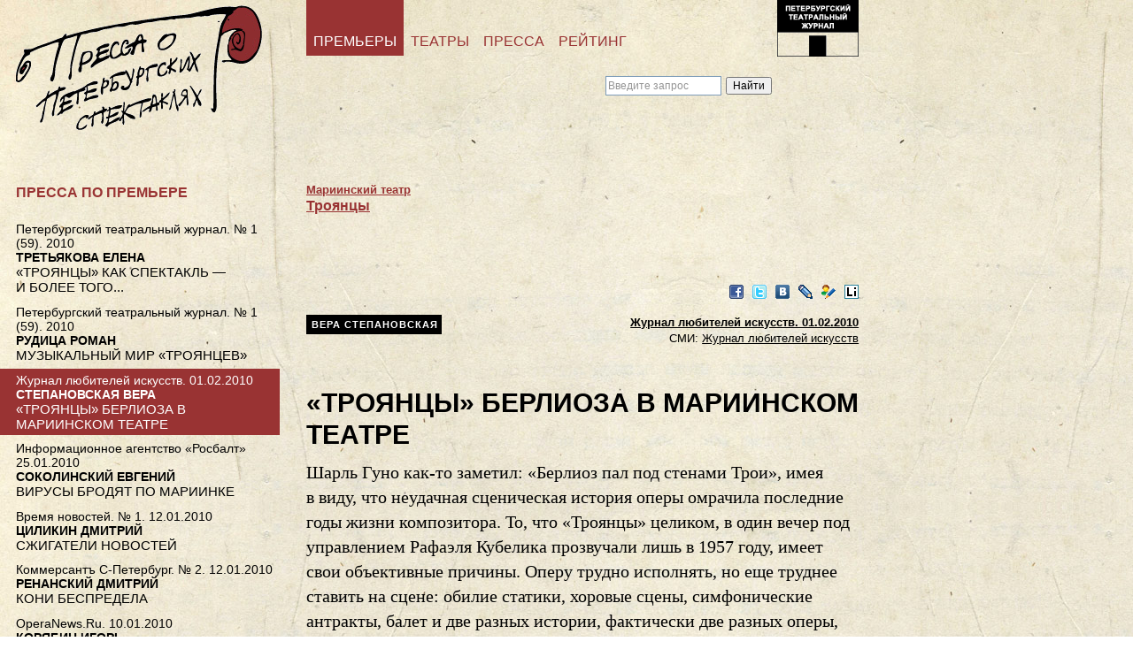

--- FILE ---
content_type: text/html; charset=UTF-8
request_url: https://ptj.spb.ru/pressa/troyancy-berlioza-v-mariinskom-teatre/
body_size: 22598
content:
<!DOCTYPE html PUBLIC "-//W3C//DTD XHTML 1.0 Transitional//EN"
"http://www.w3.org/TR/xhtml1/DTD/xhtml1-transitional.dtd">
<html xmlns="http://www.w3.org/1999/xhtml" lang="ru" xml:lang="ru">
<head>
	
	<!-- Google Analytics tag (gtag.js) -->
<script async src="https://www.googletagmanager.com/gtag/js?id=G-PR6LQN0778"></script>
<script>
  window.dataLayer = window.dataLayer || [];
  function gtag(){dataLayer.push(arguments);}
  gtag('js', new Date());

  gtag('config', 'G-PR6LQN0778');
</script>
	<!-- /Google Analytics tag (gtag.js) -->
	
<meta http-equiv="Content-Type" content="text/html; charset=utf-8" />
<meta http-equiv="Pragma" content="no-cache" />

<meta name="google-site-verification" content="LPzuun4BTJNj33hneT3DGSYijZA3SsD2po3JJdN8zeo" />
<link rel="Shortcut Icon" href="https://ptj.spb.ru/wp-content/themes/ptj_shurix/favicon.ico" type="image/x-icon" />
<link href="https://fonts.googleapis.com/css2?family=Special+Elite&display=swap" rel="stylesheet">


				
			<title>«ТРОЯНЦЫ» БЕРЛИОЗА В МАРИИНСКОМ ТЕАТРЕ &mdash; Петербургский театральный журнал (Официальный сайт)</title>
	<link rel="stylesheet" type="text/css" href="https://ptj.spb.ru/wp-content/themes/ptj_shurix/menu.css?df=df" />





	<script type="text/javascript" src="https://ptj.spb.ru/wp-content/themes/ptj_shurix/jquery-1.4.1.min.js"></script>
	<script type="text/javascript" src="https://ptj.spb.ru/wp-content/themes/ptj_shurix/jquery-ui.min.js"></script>
	<script type="text/javascript" src="https://ptj.spb.ru/wp-content/themes/ptj_shurix/jquery.pngFix.js"></script>
	<script type="text/javascript" src="https://ptj.spb.ru/wp-content/themes/ptj_shurix/jquery.columnizer.js"></script>
	
	
		        
	
	<script type="text/javascript">
/* //<![CDATA[ */


	var $j = jQuery.noConflict();

    $j(document).ready(function(){


		/*
		$j('.ya-site-form__input-text').each(function() {
			$(this).css({'background-color':'transparent'});
		});
		$j('input:text').css({'background-color':'transparent'});
		*/




	    $j('img#pressa-logo-ptj-image').hover(function () {
        	this.src = 'https://ptj.spb.ru/wp-content/themes/ptj_shurix/images/pressa/pressa-ptj-logo_hover.gif';
	    }, function () {
    	    this.src = 'https://ptj.spb.ru/wp-content/themes/ptj_shurix/images/pressa/pressa-ptj-logo.gif';
    	});

	
    });
/* //]]> */
	</script>


	<link rel="stylesheet" href="https://ptj.spb.ru/wp-content/themes/ptj_shurix/style.css?ddf=ddd" type="text/css" media="screen" />



	<style type="text/css">
			@import url("https://ptj.spb.ru/wp-content/themes/ptj_shurix/pressa-style.css");
	</style>
	<!--[if lte IE 6]><link rel="stylesheet" href="https://ptj.spb.ru/wp-content/themes/ptj_shurix/ie6.css" type="text/css" media="screen" /><![endif]-->
	<!--[if lte IE 6]><style type="text/css">img { -ms-interpolation-mode: bicubic !important; }</style><![endif]-->

	<!--[if lte IE 7]>
	<style type="text/css">
			@import url("https://ptj.spb.ru/wp-content/themes/ptj_shurix/style-ie6-ie7.css");
	</style>
	<![endif]-->



	<link rel="alternate" type="application/rss+xml" title="Петербургский театральный журнал (Официальный сайт) RSS Feed" href="https://ptj.spb.ru/feed/" />
	<link rel="alternate" type="application/atom+xml" title="Петербургский театральный журнал (Официальный сайт) Atom Feed" href="https://ptj.spb.ru/feed/atom/" />
	<link rel="pingback" href="https://ptj.spb.ru/xmlrpc.php" />
	
	

	<meta name='robots' content='max-image-preview:large' />
	<style>img:is([sizes="auto" i], [sizes^="auto," i]) { contain-intrinsic-size: 3000px 1500px }</style>
	<link rel="alternate" type="application/rss+xml" title="Петербургский театральный журнал (Официальный сайт) &raquo; Лента комментариев к &laquo;&raquo;" href="https://ptj.spb.ru/pressa/troyancy-berlioza-v-mariinskom-teatre/feed/" />
		<!-- This site uses the Google Analytics by MonsterInsights plugin v9.3.1 - Using Analytics tracking - https://www.monsterinsights.com/ -->
							<script src="//www.googletagmanager.com/gtag/js?id=G-05VPWMGD2C"  data-cfasync="false" data-wpfc-render="false" type="text/javascript" async></script>
			<script data-cfasync="false" data-wpfc-render="false" type="text/javascript">
				var mi_version = '9.3.1';
				var mi_track_user = true;
				var mi_no_track_reason = '';
								var MonsterInsightsDefaultLocations = {"page_location":"https:\/\/ptj.spb.ru\/pressa\/troyancy-berlioza-v-mariinskom-teatre\/"};
				if ( typeof MonsterInsightsPrivacyGuardFilter === 'function' ) {
					var MonsterInsightsLocations = (typeof MonsterInsightsExcludeQuery === 'object') ? MonsterInsightsPrivacyGuardFilter( MonsterInsightsExcludeQuery ) : MonsterInsightsPrivacyGuardFilter( MonsterInsightsDefaultLocations );
				} else {
					var MonsterInsightsLocations = (typeof MonsterInsightsExcludeQuery === 'object') ? MonsterInsightsExcludeQuery : MonsterInsightsDefaultLocations;
				}

								var disableStrs = [
										'ga-disable-G-05VPWMGD2C',
									];

				/* Function to detect opted out users */
				function __gtagTrackerIsOptedOut() {
					for (var index = 0; index < disableStrs.length; index++) {
						if (document.cookie.indexOf(disableStrs[index] + '=true') > -1) {
							return true;
						}
					}

					return false;
				}

				/* Disable tracking if the opt-out cookie exists. */
				if (__gtagTrackerIsOptedOut()) {
					for (var index = 0; index < disableStrs.length; index++) {
						window[disableStrs[index]] = true;
					}
				}

				/* Opt-out function */
				function __gtagTrackerOptout() {
					for (var index = 0; index < disableStrs.length; index++) {
						document.cookie = disableStrs[index] + '=true; expires=Thu, 31 Dec 2099 23:59:59 UTC; path=/';
						window[disableStrs[index]] = true;
					}
				}

				if ('undefined' === typeof gaOptout) {
					function gaOptout() {
						__gtagTrackerOptout();
					}
				}
								window.dataLayer = window.dataLayer || [];

				window.MonsterInsightsDualTracker = {
					helpers: {},
					trackers: {},
				};
				if (mi_track_user) {
					function __gtagDataLayer() {
						dataLayer.push(arguments);
					}

					function __gtagTracker(type, name, parameters) {
						if (!parameters) {
							parameters = {};
						}

						if (parameters.send_to) {
							__gtagDataLayer.apply(null, arguments);
							return;
						}

						if (type === 'event') {
														parameters.send_to = monsterinsights_frontend.v4_id;
							var hookName = name;
							if (typeof parameters['event_category'] !== 'undefined') {
								hookName = parameters['event_category'] + ':' + name;
							}

							if (typeof MonsterInsightsDualTracker.trackers[hookName] !== 'undefined') {
								MonsterInsightsDualTracker.trackers[hookName](parameters);
							} else {
								__gtagDataLayer('event', name, parameters);
							}
							
						} else {
							__gtagDataLayer.apply(null, arguments);
						}
					}

					__gtagTracker('js', new Date());
					__gtagTracker('set', {
						'developer_id.dZGIzZG': true,
											});
					if ( MonsterInsightsLocations.page_location ) {
						__gtagTracker('set', MonsterInsightsLocations);
					}
										__gtagTracker('config', 'G-05VPWMGD2C', {"forceSSL":"true","link_attribution":"true"} );
															window.gtag = __gtagTracker;										(function () {
						/* https://developers.google.com/analytics/devguides/collection/analyticsjs/ */
						/* ga and __gaTracker compatibility shim. */
						var noopfn = function () {
							return null;
						};
						var newtracker = function () {
							return new Tracker();
						};
						var Tracker = function () {
							return null;
						};
						var p = Tracker.prototype;
						p.get = noopfn;
						p.set = noopfn;
						p.send = function () {
							var args = Array.prototype.slice.call(arguments);
							args.unshift('send');
							__gaTracker.apply(null, args);
						};
						var __gaTracker = function () {
							var len = arguments.length;
							if (len === 0) {
								return;
							}
							var f = arguments[len - 1];
							if (typeof f !== 'object' || f === null || typeof f.hitCallback !== 'function') {
								if ('send' === arguments[0]) {
									var hitConverted, hitObject = false, action;
									if ('event' === arguments[1]) {
										if ('undefined' !== typeof arguments[3]) {
											hitObject = {
												'eventAction': arguments[3],
												'eventCategory': arguments[2],
												'eventLabel': arguments[4],
												'value': arguments[5] ? arguments[5] : 1,
											}
										}
									}
									if ('pageview' === arguments[1]) {
										if ('undefined' !== typeof arguments[2]) {
											hitObject = {
												'eventAction': 'page_view',
												'page_path': arguments[2],
											}
										}
									}
									if (typeof arguments[2] === 'object') {
										hitObject = arguments[2];
									}
									if (typeof arguments[5] === 'object') {
										Object.assign(hitObject, arguments[5]);
									}
									if ('undefined' !== typeof arguments[1].hitType) {
										hitObject = arguments[1];
										if ('pageview' === hitObject.hitType) {
											hitObject.eventAction = 'page_view';
										}
									}
									if (hitObject) {
										action = 'timing' === arguments[1].hitType ? 'timing_complete' : hitObject.eventAction;
										hitConverted = mapArgs(hitObject);
										__gtagTracker('event', action, hitConverted);
									}
								}
								return;
							}

							function mapArgs(args) {
								var arg, hit = {};
								var gaMap = {
									'eventCategory': 'event_category',
									'eventAction': 'event_action',
									'eventLabel': 'event_label',
									'eventValue': 'event_value',
									'nonInteraction': 'non_interaction',
									'timingCategory': 'event_category',
									'timingVar': 'name',
									'timingValue': 'value',
									'timingLabel': 'event_label',
									'page': 'page_path',
									'location': 'page_location',
									'title': 'page_title',
									'referrer' : 'page_referrer',
								};
								for (arg in args) {
																		if (!(!args.hasOwnProperty(arg) || !gaMap.hasOwnProperty(arg))) {
										hit[gaMap[arg]] = args[arg];
									} else {
										hit[arg] = args[arg];
									}
								}
								return hit;
							}

							try {
								f.hitCallback();
							} catch (ex) {
							}
						};
						__gaTracker.create = newtracker;
						__gaTracker.getByName = newtracker;
						__gaTracker.getAll = function () {
							return [];
						};
						__gaTracker.remove = noopfn;
						__gaTracker.loaded = true;
						window['__gaTracker'] = __gaTracker;
					})();
									} else {
										console.log("");
					(function () {
						function __gtagTracker() {
							return null;
						}

						window['__gtagTracker'] = __gtagTracker;
						window['gtag'] = __gtagTracker;
					})();
									}
			</script>
				<!-- / Google Analytics by MonsterInsights -->
		<script type="text/javascript">
/* <![CDATA[ */
window._wpemojiSettings = {"baseUrl":"https:\/\/s.w.org\/images\/core\/emoji\/15.0.3\/72x72\/","ext":".png","svgUrl":"https:\/\/s.w.org\/images\/core\/emoji\/15.0.3\/svg\/","svgExt":".svg","source":{"wpemoji":"https:\/\/ptj.spb.ru\/wp-includes\/js\/wp-emoji.js?ver=6.7.4","twemoji":"https:\/\/ptj.spb.ru\/wp-includes\/js\/twemoji.js?ver=6.7.4"}};
/**
 * @output wp-includes/js/wp-emoji-loader.js
 */

/**
 * Emoji Settings as exported in PHP via _print_emoji_detection_script().
 * @typedef WPEmojiSettings
 * @type {object}
 * @property {?object} source
 * @property {?string} source.concatemoji
 * @property {?string} source.twemoji
 * @property {?string} source.wpemoji
 * @property {?boolean} DOMReady
 * @property {?Function} readyCallback
 */

/**
 * Support tests.
 * @typedef SupportTests
 * @type {object}
 * @property {?boolean} flag
 * @property {?boolean} emoji
 */

/**
 * IIFE to detect emoji support and load Twemoji if needed.
 *
 * @param {Window} window
 * @param {Document} document
 * @param {WPEmojiSettings} settings
 */
( function wpEmojiLoader( window, document, settings ) {
	if ( typeof Promise === 'undefined' ) {
		return;
	}

	var sessionStorageKey = 'wpEmojiSettingsSupports';
	var tests = [ 'flag', 'emoji' ];

	/**
	 * Checks whether the browser supports offloading to a Worker.
	 *
	 * @since 6.3.0
	 *
	 * @private
	 *
	 * @returns {boolean}
	 */
	function supportsWorkerOffloading() {
		return (
			typeof Worker !== 'undefined' &&
			typeof OffscreenCanvas !== 'undefined' &&
			typeof URL !== 'undefined' &&
			URL.createObjectURL &&
			typeof Blob !== 'undefined'
		);
	}

	/**
	 * @typedef SessionSupportTests
	 * @type {object}
	 * @property {number} timestamp
	 * @property {SupportTests} supportTests
	 */

	/**
	 * Get support tests from session.
	 *
	 * @since 6.3.0
	 *
	 * @private
	 *
	 * @returns {?SupportTests} Support tests, or null if not set or older than 1 week.
	 */
	function getSessionSupportTests() {
		try {
			/** @type {SessionSupportTests} */
			var item = JSON.parse(
				sessionStorage.getItem( sessionStorageKey )
			);
			if (
				typeof item === 'object' &&
				typeof item.timestamp === 'number' &&
				new Date().valueOf() < item.timestamp + 604800 && // Note: Number is a week in seconds.
				typeof item.supportTests === 'object'
			) {
				return item.supportTests;
			}
		} catch ( e ) {}
		return null;
	}

	/**
	 * Persist the supports in session storage.
	 *
	 * @since 6.3.0
	 *
	 * @private
	 *
	 * @param {SupportTests} supportTests Support tests.
	 */
	function setSessionSupportTests( supportTests ) {
		try {
			/** @type {SessionSupportTests} */
			var item = {
				supportTests: supportTests,
				timestamp: new Date().valueOf()
			};

			sessionStorage.setItem(
				sessionStorageKey,
				JSON.stringify( item )
			);
		} catch ( e ) {}
	}

	/**
	 * Checks if two sets of Emoji characters render the same visually.
	 *
	 * This function may be serialized to run in a Worker. Therefore, it cannot refer to variables from the containing
	 * scope. Everything must be passed by parameters.
	 *
	 * @since 4.9.0
	 *
	 * @private
	 *
	 * @param {CanvasRenderingContext2D} context 2D Context.
	 * @param {string} set1 Set of Emoji to test.
	 * @param {string} set2 Set of Emoji to test.
	 *
	 * @return {boolean} True if the two sets render the same.
	 */
	function emojiSetsRenderIdentically( context, set1, set2 ) {
		// Cleanup from previous test.
		context.clearRect( 0, 0, context.canvas.width, context.canvas.height );
		context.fillText( set1, 0, 0 );
		var rendered1 = new Uint32Array(
			context.getImageData(
				0,
				0,
				context.canvas.width,
				context.canvas.height
			).data
		);

		// Cleanup from previous test.
		context.clearRect( 0, 0, context.canvas.width, context.canvas.height );
		context.fillText( set2, 0, 0 );
		var rendered2 = new Uint32Array(
			context.getImageData(
				0,
				0,
				context.canvas.width,
				context.canvas.height
			).data
		);

		return rendered1.every( function ( rendered2Data, index ) {
			return rendered2Data === rendered2[ index ];
		} );
	}

	/**
	 * Determines if the browser properly renders Emoji that Twemoji can supplement.
	 *
	 * This function may be serialized to run in a Worker. Therefore, it cannot refer to variables from the containing
	 * scope. Everything must be passed by parameters.
	 *
	 * @since 4.2.0
	 *
	 * @private
	 *
	 * @param {CanvasRenderingContext2D} context 2D Context.
	 * @param {string} type Whether to test for support of "flag" or "emoji".
	 * @param {Function} emojiSetsRenderIdentically Reference to emojiSetsRenderIdentically function, needed due to minification.
	 *
	 * @return {boolean} True if the browser can render emoji, false if it cannot.
	 */
	function browserSupportsEmoji( context, type, emojiSetsRenderIdentically ) {
		var isIdentical;

		switch ( type ) {
			case 'flag':
				/*
				 * Test for Transgender flag compatibility. Added in Unicode 13.
				 *
				 * To test for support, we try to render it, and compare the rendering to how it would look if
				 * the browser doesn't render it correctly (white flag emoji + transgender symbol).
				 */
				isIdentical = emojiSetsRenderIdentically(
					context,
					'\uD83C\uDFF3\uFE0F\u200D\u26A7\uFE0F', // as a zero-width joiner sequence
					'\uD83C\uDFF3\uFE0F\u200B\u26A7\uFE0F' // separated by a zero-width space
				);

				if ( isIdentical ) {
					return false;
				}

				/*
				 * Test for UN flag compatibility. This is the least supported of the letter locale flags,
				 * so gives us an easy test for full support.
				 *
				 * To test for support, we try to render it, and compare the rendering to how it would look if
				 * the browser doesn't render it correctly ([U] + [N]).
				 */
				isIdentical = emojiSetsRenderIdentically(
					context,
					'\uD83C\uDDFA\uD83C\uDDF3', // as the sequence of two code points
					'\uD83C\uDDFA\u200B\uD83C\uDDF3' // as the two code points separated by a zero-width space
				);

				if ( isIdentical ) {
					return false;
				}

				/*
				 * Test for English flag compatibility. England is a country in the United Kingdom, it
				 * does not have a two letter locale code but rather a five letter sub-division code.
				 *
				 * To test for support, we try to render it, and compare the rendering to how it would look if
				 * the browser doesn't render it correctly (black flag emoji + [G] + [B] + [E] + [N] + [G]).
				 */
				isIdentical = emojiSetsRenderIdentically(
					context,
					// as the flag sequence
					'\uD83C\uDFF4\uDB40\uDC67\uDB40\uDC62\uDB40\uDC65\uDB40\uDC6E\uDB40\uDC67\uDB40\uDC7F',
					// with each code point separated by a zero-width space
					'\uD83C\uDFF4\u200B\uDB40\uDC67\u200B\uDB40\uDC62\u200B\uDB40\uDC65\u200B\uDB40\uDC6E\u200B\uDB40\uDC67\u200B\uDB40\uDC7F'
				);

				return ! isIdentical;
			case 'emoji':
				/*
				 * Four and twenty blackbirds baked in a pie.
				 *
				 * To test for Emoji 15.0 support, try to render a new emoji: Blackbird.
				 *
				 * The Blackbird is a ZWJ sequence combining 🐦 Bird and ⬛ large black square.,
				 *
				 * 0x1F426 (\uD83D\uDC26) == Bird
				 * 0x200D == Zero-Width Joiner (ZWJ) that links the code points for the new emoji or
				 * 0x200B == Zero-Width Space (ZWS) that is rendered for clients not supporting the new emoji.
				 * 0x2B1B == Large Black Square
				 *
				 * When updating this test for future Emoji releases, ensure that individual emoji that make up the
				 * sequence come from older emoji standards.
				 */
				isIdentical = emojiSetsRenderIdentically(
					context,
					'\uD83D\uDC26\u200D\u2B1B', // as the zero-width joiner sequence
					'\uD83D\uDC26\u200B\u2B1B' // separated by a zero-width space
				);

				return ! isIdentical;
		}

		return false;
	}

	/**
	 * Checks emoji support tests.
	 *
	 * This function may be serialized to run in a Worker. Therefore, it cannot refer to variables from the containing
	 * scope. Everything must be passed by parameters.
	 *
	 * @since 6.3.0
	 *
	 * @private
	 *
	 * @param {string[]} tests Tests.
	 * @param {Function} browserSupportsEmoji Reference to browserSupportsEmoji function, needed due to minification.
	 * @param {Function} emojiSetsRenderIdentically Reference to emojiSetsRenderIdentically function, needed due to minification.
	 *
	 * @return {SupportTests} Support tests.
	 */
	function testEmojiSupports( tests, browserSupportsEmoji, emojiSetsRenderIdentically ) {
		var canvas;
		if (
			typeof WorkerGlobalScope !== 'undefined' &&
			self instanceof WorkerGlobalScope
		) {
			canvas = new OffscreenCanvas( 300, 150 ); // Dimensions are default for HTMLCanvasElement.
		} else {
			canvas = document.createElement( 'canvas' );
		}

		var context = canvas.getContext( '2d', { willReadFrequently: true } );

		/*
		 * Chrome on OS X added native emoji rendering in M41. Unfortunately,
		 * it doesn't work when the font is bolder than 500 weight. So, we
		 * check for bold rendering support to avoid invisible emoji in Chrome.
		 */
		context.textBaseline = 'top';
		context.font = '600 32px Arial';

		var supports = {};
		tests.forEach( function ( test ) {
			supports[ test ] = browserSupportsEmoji( context, test, emojiSetsRenderIdentically );
		} );
		return supports;
	}

	/**
	 * Adds a script to the head of the document.
	 *
	 * @ignore
	 *
	 * @since 4.2.0
	 *
	 * @param {string} src The url where the script is located.
	 *
	 * @return {void}
	 */
	function addScript( src ) {
		var script = document.createElement( 'script' );
		script.src = src;
		script.defer = true;
		document.head.appendChild( script );
	}

	settings.supports = {
		everything: true,
		everythingExceptFlag: true
	};

	// Create a promise for DOMContentLoaded since the worker logic may finish after the event has fired.
	var domReadyPromise = new Promise( function ( resolve ) {
		document.addEventListener( 'DOMContentLoaded', resolve, {
			once: true
		} );
	} );

	// Obtain the emoji support from the browser, asynchronously when possible.
	new Promise( function ( resolve ) {
		var supportTests = getSessionSupportTests();
		if ( supportTests ) {
			resolve( supportTests );
			return;
		}

		if ( supportsWorkerOffloading() ) {
			try {
				// Note that the functions are being passed as arguments due to minification.
				var workerScript =
					'postMessage(' +
					testEmojiSupports.toString() +
					'(' +
					[
						JSON.stringify( tests ),
						browserSupportsEmoji.toString(),
						emojiSetsRenderIdentically.toString()
					].join( ',' ) +
					'));';
				var blob = new Blob( [ workerScript ], {
					type: 'text/javascript'
				} );
				var worker = new Worker( URL.createObjectURL( blob ), { name: 'wpTestEmojiSupports' } );
				worker.onmessage = function ( event ) {
					supportTests = event.data;
					setSessionSupportTests( supportTests );
					worker.terminate();
					resolve( supportTests );
				};
				return;
			} catch ( e ) {}
		}

		supportTests = testEmojiSupports( tests, browserSupportsEmoji, emojiSetsRenderIdentically );
		setSessionSupportTests( supportTests );
		resolve( supportTests );
	} )
		// Once the browser emoji support has been obtained from the session, finalize the settings.
		.then( function ( supportTests ) {
			/*
			 * Tests the browser support for flag emojis and other emojis, and adjusts the
			 * support settings accordingly.
			 */
			for ( var test in supportTests ) {
				settings.supports[ test ] = supportTests[ test ];

				settings.supports.everything =
					settings.supports.everything && settings.supports[ test ];

				if ( 'flag' !== test ) {
					settings.supports.everythingExceptFlag =
						settings.supports.everythingExceptFlag &&
						settings.supports[ test ];
				}
			}

			settings.supports.everythingExceptFlag =
				settings.supports.everythingExceptFlag &&
				! settings.supports.flag;

			// Sets DOMReady to false and assigns a ready function to settings.
			settings.DOMReady = false;
			settings.readyCallback = function () {
				settings.DOMReady = true;
			};
		} )
		.then( function () {
			return domReadyPromise;
		} )
		.then( function () {
			// When the browser can not render everything we need to load a polyfill.
			if ( ! settings.supports.everything ) {
				settings.readyCallback();

				var src = settings.source || {};

				if ( src.concatemoji ) {
					addScript( src.concatemoji );
				} else if ( src.wpemoji && src.twemoji ) {
					addScript( src.twemoji );
					addScript( src.wpemoji );
				}
			}
		} );
} )( window, document, window._wpemojiSettings );

/* ]]> */
</script>
<style id='wp-emoji-styles-inline-css' type='text/css'>

	img.wp-smiley, img.emoji {
		display: inline !important;
		border: none !important;
		box-shadow: none !important;
		height: 1em !important;
		width: 1em !important;
		margin: 0 0.07em !important;
		vertical-align: -0.1em !important;
		background: none !important;
		padding: 0 !important;
	}
</style>
<link rel='stylesheet' id='wp-block-library-css' href='https://ptj.spb.ru/wp-includes/css/dist/block-library/style.css?ver=6.7.4' type='text/css' media='all' />
<style id='classic-theme-styles-inline-css' type='text/css'>
/**
 * These rules are needed for backwards compatibility.
 * They should match the button element rules in the base theme.json file.
 */
.wp-block-button__link {
	color: #ffffff;
	background-color: #32373c;
	border-radius: 9999px; /* 100% causes an oval, but any explicit but really high value retains the pill shape. */

	/* This needs a low specificity so it won't override the rules from the button element if defined in theme.json. */
	box-shadow: none;
	text-decoration: none;

	/* The extra 2px are added to size solids the same as the outline versions.*/
	padding: calc(0.667em + 2px) calc(1.333em + 2px);

	font-size: 1.125em;
}

.wp-block-file__button {
	background: #32373c;
	color: #ffffff;
	text-decoration: none;
}

</style>
<style id='global-styles-inline-css' type='text/css'>
:root{--wp--preset--aspect-ratio--square: 1;--wp--preset--aspect-ratio--4-3: 4/3;--wp--preset--aspect-ratio--3-4: 3/4;--wp--preset--aspect-ratio--3-2: 3/2;--wp--preset--aspect-ratio--2-3: 2/3;--wp--preset--aspect-ratio--16-9: 16/9;--wp--preset--aspect-ratio--9-16: 9/16;--wp--preset--color--black: #000000;--wp--preset--color--cyan-bluish-gray: #abb8c3;--wp--preset--color--white: #ffffff;--wp--preset--color--pale-pink: #f78da7;--wp--preset--color--vivid-red: #cf2e2e;--wp--preset--color--luminous-vivid-orange: #ff6900;--wp--preset--color--luminous-vivid-amber: #fcb900;--wp--preset--color--light-green-cyan: #7bdcb5;--wp--preset--color--vivid-green-cyan: #00d084;--wp--preset--color--pale-cyan-blue: #8ed1fc;--wp--preset--color--vivid-cyan-blue: #0693e3;--wp--preset--color--vivid-purple: #9b51e0;--wp--preset--gradient--vivid-cyan-blue-to-vivid-purple: linear-gradient(135deg,rgba(6,147,227,1) 0%,rgb(155,81,224) 100%);--wp--preset--gradient--light-green-cyan-to-vivid-green-cyan: linear-gradient(135deg,rgb(122,220,180) 0%,rgb(0,208,130) 100%);--wp--preset--gradient--luminous-vivid-amber-to-luminous-vivid-orange: linear-gradient(135deg,rgba(252,185,0,1) 0%,rgba(255,105,0,1) 100%);--wp--preset--gradient--luminous-vivid-orange-to-vivid-red: linear-gradient(135deg,rgba(255,105,0,1) 0%,rgb(207,46,46) 100%);--wp--preset--gradient--very-light-gray-to-cyan-bluish-gray: linear-gradient(135deg,rgb(238,238,238) 0%,rgb(169,184,195) 100%);--wp--preset--gradient--cool-to-warm-spectrum: linear-gradient(135deg,rgb(74,234,220) 0%,rgb(151,120,209) 20%,rgb(207,42,186) 40%,rgb(238,44,130) 60%,rgb(251,105,98) 80%,rgb(254,248,76) 100%);--wp--preset--gradient--blush-light-purple: linear-gradient(135deg,rgb(255,206,236) 0%,rgb(152,150,240) 100%);--wp--preset--gradient--blush-bordeaux: linear-gradient(135deg,rgb(254,205,165) 0%,rgb(254,45,45) 50%,rgb(107,0,62) 100%);--wp--preset--gradient--luminous-dusk: linear-gradient(135deg,rgb(255,203,112) 0%,rgb(199,81,192) 50%,rgb(65,88,208) 100%);--wp--preset--gradient--pale-ocean: linear-gradient(135deg,rgb(255,245,203) 0%,rgb(182,227,212) 50%,rgb(51,167,181) 100%);--wp--preset--gradient--electric-grass: linear-gradient(135deg,rgb(202,248,128) 0%,rgb(113,206,126) 100%);--wp--preset--gradient--midnight: linear-gradient(135deg,rgb(2,3,129) 0%,rgb(40,116,252) 100%);--wp--preset--font-size--small: 13px;--wp--preset--font-size--medium: 20px;--wp--preset--font-size--large: 36px;--wp--preset--font-size--x-large: 42px;--wp--preset--spacing--20: 0.44rem;--wp--preset--spacing--30: 0.67rem;--wp--preset--spacing--40: 1rem;--wp--preset--spacing--50: 1.5rem;--wp--preset--spacing--60: 2.25rem;--wp--preset--spacing--70: 3.38rem;--wp--preset--spacing--80: 5.06rem;--wp--preset--shadow--natural: 6px 6px 9px rgba(0, 0, 0, 0.2);--wp--preset--shadow--deep: 12px 12px 50px rgba(0, 0, 0, 0.4);--wp--preset--shadow--sharp: 6px 6px 0px rgba(0, 0, 0, 0.2);--wp--preset--shadow--outlined: 6px 6px 0px -3px rgba(255, 255, 255, 1), 6px 6px rgba(0, 0, 0, 1);--wp--preset--shadow--crisp: 6px 6px 0px rgba(0, 0, 0, 1);}:where(.is-layout-flex){gap: 0.5em;}:where(.is-layout-grid){gap: 0.5em;}body .is-layout-flex{display: flex;}.is-layout-flex{flex-wrap: wrap;align-items: center;}.is-layout-flex > :is(*, div){margin: 0;}body .is-layout-grid{display: grid;}.is-layout-grid > :is(*, div){margin: 0;}:where(.wp-block-columns.is-layout-flex){gap: 2em;}:where(.wp-block-columns.is-layout-grid){gap: 2em;}:where(.wp-block-post-template.is-layout-flex){gap: 1.25em;}:where(.wp-block-post-template.is-layout-grid){gap: 1.25em;}.has-black-color{color: var(--wp--preset--color--black) !important;}.has-cyan-bluish-gray-color{color: var(--wp--preset--color--cyan-bluish-gray) !important;}.has-white-color{color: var(--wp--preset--color--white) !important;}.has-pale-pink-color{color: var(--wp--preset--color--pale-pink) !important;}.has-vivid-red-color{color: var(--wp--preset--color--vivid-red) !important;}.has-luminous-vivid-orange-color{color: var(--wp--preset--color--luminous-vivid-orange) !important;}.has-luminous-vivid-amber-color{color: var(--wp--preset--color--luminous-vivid-amber) !important;}.has-light-green-cyan-color{color: var(--wp--preset--color--light-green-cyan) !important;}.has-vivid-green-cyan-color{color: var(--wp--preset--color--vivid-green-cyan) !important;}.has-pale-cyan-blue-color{color: var(--wp--preset--color--pale-cyan-blue) !important;}.has-vivid-cyan-blue-color{color: var(--wp--preset--color--vivid-cyan-blue) !important;}.has-vivid-purple-color{color: var(--wp--preset--color--vivid-purple) !important;}.has-black-background-color{background-color: var(--wp--preset--color--black) !important;}.has-cyan-bluish-gray-background-color{background-color: var(--wp--preset--color--cyan-bluish-gray) !important;}.has-white-background-color{background-color: var(--wp--preset--color--white) !important;}.has-pale-pink-background-color{background-color: var(--wp--preset--color--pale-pink) !important;}.has-vivid-red-background-color{background-color: var(--wp--preset--color--vivid-red) !important;}.has-luminous-vivid-orange-background-color{background-color: var(--wp--preset--color--luminous-vivid-orange) !important;}.has-luminous-vivid-amber-background-color{background-color: var(--wp--preset--color--luminous-vivid-amber) !important;}.has-light-green-cyan-background-color{background-color: var(--wp--preset--color--light-green-cyan) !important;}.has-vivid-green-cyan-background-color{background-color: var(--wp--preset--color--vivid-green-cyan) !important;}.has-pale-cyan-blue-background-color{background-color: var(--wp--preset--color--pale-cyan-blue) !important;}.has-vivid-cyan-blue-background-color{background-color: var(--wp--preset--color--vivid-cyan-blue) !important;}.has-vivid-purple-background-color{background-color: var(--wp--preset--color--vivid-purple) !important;}.has-black-border-color{border-color: var(--wp--preset--color--black) !important;}.has-cyan-bluish-gray-border-color{border-color: var(--wp--preset--color--cyan-bluish-gray) !important;}.has-white-border-color{border-color: var(--wp--preset--color--white) !important;}.has-pale-pink-border-color{border-color: var(--wp--preset--color--pale-pink) !important;}.has-vivid-red-border-color{border-color: var(--wp--preset--color--vivid-red) !important;}.has-luminous-vivid-orange-border-color{border-color: var(--wp--preset--color--luminous-vivid-orange) !important;}.has-luminous-vivid-amber-border-color{border-color: var(--wp--preset--color--luminous-vivid-amber) !important;}.has-light-green-cyan-border-color{border-color: var(--wp--preset--color--light-green-cyan) !important;}.has-vivid-green-cyan-border-color{border-color: var(--wp--preset--color--vivid-green-cyan) !important;}.has-pale-cyan-blue-border-color{border-color: var(--wp--preset--color--pale-cyan-blue) !important;}.has-vivid-cyan-blue-border-color{border-color: var(--wp--preset--color--vivid-cyan-blue) !important;}.has-vivid-purple-border-color{border-color: var(--wp--preset--color--vivid-purple) !important;}.has-vivid-cyan-blue-to-vivid-purple-gradient-background{background: var(--wp--preset--gradient--vivid-cyan-blue-to-vivid-purple) !important;}.has-light-green-cyan-to-vivid-green-cyan-gradient-background{background: var(--wp--preset--gradient--light-green-cyan-to-vivid-green-cyan) !important;}.has-luminous-vivid-amber-to-luminous-vivid-orange-gradient-background{background: var(--wp--preset--gradient--luminous-vivid-amber-to-luminous-vivid-orange) !important;}.has-luminous-vivid-orange-to-vivid-red-gradient-background{background: var(--wp--preset--gradient--luminous-vivid-orange-to-vivid-red) !important;}.has-very-light-gray-to-cyan-bluish-gray-gradient-background{background: var(--wp--preset--gradient--very-light-gray-to-cyan-bluish-gray) !important;}.has-cool-to-warm-spectrum-gradient-background{background: var(--wp--preset--gradient--cool-to-warm-spectrum) !important;}.has-blush-light-purple-gradient-background{background: var(--wp--preset--gradient--blush-light-purple) !important;}.has-blush-bordeaux-gradient-background{background: var(--wp--preset--gradient--blush-bordeaux) !important;}.has-luminous-dusk-gradient-background{background: var(--wp--preset--gradient--luminous-dusk) !important;}.has-pale-ocean-gradient-background{background: var(--wp--preset--gradient--pale-ocean) !important;}.has-electric-grass-gradient-background{background: var(--wp--preset--gradient--electric-grass) !important;}.has-midnight-gradient-background{background: var(--wp--preset--gradient--midnight) !important;}.has-small-font-size{font-size: var(--wp--preset--font-size--small) !important;}.has-medium-font-size{font-size: var(--wp--preset--font-size--medium) !important;}.has-large-font-size{font-size: var(--wp--preset--font-size--large) !important;}.has-x-large-font-size{font-size: var(--wp--preset--font-size--x-large) !important;}
:where(.wp-block-post-template.is-layout-flex){gap: 1.25em;}:where(.wp-block-post-template.is-layout-grid){gap: 1.25em;}
:where(.wp-block-columns.is-layout-flex){gap: 2em;}:where(.wp-block-columns.is-layout-grid){gap: 2em;}
:root :where(.wp-block-pullquote){font-size: 1.5em;line-height: 1.6;}
</style>
<link rel='stylesheet' id='contact-form-7-css' href='https://ptj.spb.ru/wp-content/plugins/contact-form-7/includes/css/styles.css?ver=6.0.5' type='text/css' media='all' />
<style id='akismet-widget-style-inline-css' type='text/css'>

			.a-stats {
				--akismet-color-mid-green: #357b49;
				--akismet-color-white: #fff;
				--akismet-color-light-grey: #f6f7f7;

				max-width: 350px;
				width: auto;
			}

			.a-stats * {
				all: unset;
				box-sizing: border-box;
			}

			.a-stats strong {
				font-weight: 600;
			}

			.a-stats a.a-stats__link,
			.a-stats a.a-stats__link:visited,
			.a-stats a.a-stats__link:active {
				background: var(--akismet-color-mid-green);
				border: none;
				box-shadow: none;
				border-radius: 8px;
				color: var(--akismet-color-white);
				cursor: pointer;
				display: block;
				font-family: -apple-system, BlinkMacSystemFont, 'Segoe UI', 'Roboto', 'Oxygen-Sans', 'Ubuntu', 'Cantarell', 'Helvetica Neue', sans-serif;
				font-weight: 500;
				padding: 12px;
				text-align: center;
				text-decoration: none;
				transition: all 0.2s ease;
			}

			/* Extra specificity to deal with TwentyTwentyOne focus style */
			.widget .a-stats a.a-stats__link:focus {
				background: var(--akismet-color-mid-green);
				color: var(--akismet-color-white);
				text-decoration: none;
			}

			.a-stats a.a-stats__link:hover {
				filter: brightness(110%);
				box-shadow: 0 4px 12px rgba(0, 0, 0, 0.06), 0 0 2px rgba(0, 0, 0, 0.16);
			}

			.a-stats .count {
				color: var(--akismet-color-white);
				display: block;
				font-size: 1.5em;
				line-height: 1.4;
				padding: 0 13px;
				white-space: nowrap;
			}
		
</style>
<link rel='stylesheet' id='wp-pagenavi-css' href='https://ptj.spb.ru/wp-content/themes/ptj_shurix/pagenavi-css.css?ver=2.70' type='text/css' media='all' />
<script type="text/javascript" src="https://ajax.googleapis.com/ajax/libs/prototype/1.7.1.0/prototype.js?ver=1.7.1" id="prototype-js"></script>
<script type="text/javascript" src="https://ajax.googleapis.com/ajax/libs/scriptaculous/1.9.0/scriptaculous.js?ver=1.9.0" id="scriptaculous-root-js"></script>
<script type="text/javascript" src="https://ajax.googleapis.com/ajax/libs/scriptaculous/1.9.0/effects.js?ver=1.9.0" id="scriptaculous-effects-js"></script>
<script type="text/javascript" src="https://ptj.spb.ru/wp-content/plugins/lightbox-2/lightbox.js?ver=1.8" id="lightbox-js"></script>
<script type="text/javascript" src="https://ptj.spb.ru/wp-content/plugins/google-analytics-for-wordpress/assets/js/frontend-gtag.js?ver=1769528850" id="monsterinsights-frontend-script-js" async="async" data-wp-strategy="async"></script>
<script data-cfasync="false" data-wpfc-render="false" type="text/javascript" id='monsterinsights-frontend-script-js-extra'>/* <![CDATA[ */
var monsterinsights_frontend = {"js_events_tracking":"true","download_extensions":"doc,pdf,ppt,zip,xls,docx,pptx,xlsx","inbound_paths":"[{\"path\":\"\\\/go\\\/\",\"label\":\"affiliate\"},{\"path\":\"\\\/recommend\\\/\",\"label\":\"affiliate\"}]","home_url":"https:\/\/ptj.spb.ru","hash_tracking":"false","v4_id":"G-05VPWMGD2C"};/* ]]> */
</script>
<link rel="https://api.w.org/" href="https://ptj.spb.ru/wp-json/" /><link rel="alternate" title="JSON" type="application/json" href="https://ptj.spb.ru/wp-json/wp/v2/posts/12536" /><link rel="EditURI" type="application/rsd+xml" title="RSD" href="https://ptj.spb.ru/xmlrpc.php?rsd" />
<meta name="generator" content="WordPress 6.7.4" />
<link rel="canonical" href="https://ptj.spb.ru/pressa/troyancy-berlioza-v-mariinskom-teatre/" />
<link rel='shortlink' href='https://ptj.spb.ru/?p=12536' />
<link rel="alternate" title="oEmbed (JSON)" type="application/json+oembed" href="https://ptj.spb.ru/wp-json/oembed/1.0/embed?url=https%3A%2F%2Fptj.spb.ru%2Fpressa%2F" />
<link rel="alternate" title="oEmbed (XML)" type="text/xml+oembed" href="https://ptj.spb.ru/wp-json/oembed/1.0/embed?url=https%3A%2F%2Fptj.spb.ru%2Fpressa%2F&#038;format=xml" />

	<!-- begin lightbox scripts -->
	<script type="text/javascript">
    //<![CDATA[
    document.write('<link rel="stylesheet" href="https://ptj.spb.ru/wp-content/plugins/lightbox-2/Themes/Grey/lightbox.css" type="text/css" media="screen" />');
    //]]>
    </script>
	<!-- end lightbox scripts -->

<!-- START - Open Graph and Twitter Card Tags 3.3.7 -->
 <!-- Facebook Open Graph -->
  <meta property="og:locale" content="ru_RU"/>
  <meta property="og:site_name" content="Петербургский театральный журнал (Официальный сайт)"/>
  <meta property="og:url" content="https://ptj.spb.ru/pressa/"/>
  <meta property="og:type" content="article"/>
  <meta property="og:description" content="Профессиональный толстый театральный журнал, существующий с 1992 г."/>
  <meta property="og:image" content="https://ptj.spb.ru/wp-content/gallery/logo/logo-square-144w.gif"/>
  <meta property="og:image:url" content="https://ptj.spb.ru/wp-content/gallery/logo/logo-square-144w.gif"/>
  <meta property="og:image:secure_url" content="https://ptj.spb.ru/wp-content/gallery/logo/logo-square-144w.gif"/>
  <meta property="article:section" content="Пресса"/>
 <!-- Google+ / Schema.org -->
 <!-- Twitter Cards -->
  <meta name="twitter:url" content="https://ptj.spb.ru/pressa/"/>
  <meta name="twitter:description" content="Профессиональный толстый театральный журнал, существующий с 1992 г."/>
  <meta name="twitter:image" content="https://ptj.spb.ru/wp-content/gallery/logo/logo-square-144w.gif"/>
  <meta name="twitter:card" content="summary_large_image"/>
 <!-- SEO -->
 <!-- Misc. tags -->
 <!-- is_singular -->
<!-- END - Open Graph and Twitter Card Tags 3.3.7 -->
	
</head>





<body class="pressa-body">




<div id="banner_right_column" style="display: none">

	<a href="https://ramt.ru/"><img id="banner_tape1_1" src="https://ptj.spb.ru/wp-content/gallery/banner/ramt-2022-02.gif" alt="РАМТ {erid: 5jtCeReNwy8GemsZeohGNVE}" title="РАМТ {erid: 5jtCeReNwy8GemsZeohGNVE}"></a>
	<a href="https://ptj.spb.ru/text/pervaya-chitka-otkryt-priem-pjes/"><img id="banner_tape1_2" src="http://ptj.spb.ru/wp-content/gallery/banner/pervaja-chitka-2025.jpg" alt="Первая читка {erid: CQH36pWzJqDsCwS14WRhoNfhUmoWkpfWo3YJoSJJohZzKS}" title="Первая читка {erid: CQH36pWzJqDsCwS14WRhoNfhUmoWkpfWo3YJoSJJohZzKS}"></a>
	<a href="https://ptj.spb.ru/text/ptj-baza-2026-01/"><img id="banner_tape1_3" src="https://ptj.spb.ru/wp-content/gallery/banner/ptj-baza-2026-01.png" alt="Обсуждение итогов премии «Золотое зерно» {erid: CQH36pWzJqDsCwS1LWqJkA25VmCr6tRJUpNJfY27G8fbuM}" title="Обсуждение итогов премии «Золотое зерно» {erid: CQH36pWzJqDsCwS1LWqJkA25VmCr6tRJUpNJfY27G8fbuM}"></a>
	<a href="https://www.satirikon.ru/"><img id="banner_tape1_4" src="https://ptj.spb.ru/wp-content/gallery/banner/satirikon-2022-eto-vse-ona.gif" alt="Театр Сатирикон {erid: 5jtCeReNwy8GemsZ9vXBsxc}" title="Театр Сатирикон {erid: 5jtCeReNwy8GemsZ9vXBsxc}"></a></div>

<div id="pressa-maincontainer">

<!--<div id="pressa-topsection">-->

<div id="pressa-topsection">

<div id="pressa-logo-section">
<!--
	<a href="https://ptj.spb.ru/pressa/"><img src="https://ptj.spb.ru/wp-content/themes/ptj_shurix/images/pressa/logo-pressa3.png" alt="Пресса о петербургских спектаклях" title="Пресса о петербургских спектаклях" /></a>
-->
	<a href="https://ptj.spb.ru/pressa/"><img src="https://ptj.spb.ru/wp-content/themes/ptj_shurix/images/pressa/logo-pressa-m3.gif" alt="Пресса о петербургских спектаклях" title="Пресса о петербургских спектаклях" /></a>
</div><!-- /#logo_section -->

<div id="pressa-logo-ptj">
	<a href="https://ptj.spb.ru"><img id="pressa-logo-ptj-image" src="https://ptj.spb.ru/wp-content/themes/ptj_shurix/images/pressa/pressa-ptj-logo.gif" alt="Петербургский театральный журнал" title="Петербургский театральный журнал" /></a>
</div><!-- /#pressa-logo-ptj -->




	<div class="searchsection" style="background-color:transparent;">

<div class="ya-site-form ya-site-form_inited_no" onclick="return {'action':'http://ptj.spb.ru/pressa/yandex/','arrow':false,'bg':'transparent','fontsize':12,'fg':'#000000','language':'ru','logo':'rb','publicname':'Поиск по сайту ptj.spb.ru (Пресса)','suggest':false,'target':'_self','tld':'ru','type':2,'searchid':2129007,'webopt':false,'websearch':false,'input_fg':'#000000','input_bg':'#ffffff','input_fontStyle':'normal','input_fontWeight':'normal','input_placeholder':'Введите запрос','input_placeholderColor':'#959595','input_borderColor':'#7f9db9'}"><form action="http://yandex.ru/sitesearch" method="get" target="_self"><input type="hidden" name="searchid" value="2129007"/><input type="hidden" name="l10n" value="ru"/><input type="hidden" name="reqenc" value=""/><input type="text" name="text" value=""/><input type="submit" value="Найти"/></form></div><style type="text/css">.ya-page_js_yes .ya-site-form_inited_no { display: none; }</style><script type="text/javascript">(function(w,d,c){var s=d.createElement('script'),h=d.getElementsByTagName('script')[0],e=d.documentElement;if((' '+e.className+' ').indexOf(' ya-page_js_yes ')===-1){e.className+=' ya-page_js_yes';}s.type='text/javascript';s.async=true;s.charset='utf-8';s.src=(d.location.protocol==='https:'?'https:':'http:')+'//site.yandex.net/v2.0/js/all.js';h.parentNode.insertBefore(s,h);(w[c]||(w[c]=[])).push(function(){Ya.Site.Form.init()})})(window,document,'yandex_site_callbacks');</script>

	</div>





	<div class="pressa-menu">
<ul>
	<li class="selected"><a href="https://ptj.spb.ru/pressa/premieres/">ПРЕМЬЕРЫ</a></li>
	<li><a href="https://ptj.spb.ru/pressa/theatres/">ТЕАТРЫ</a></li>
    <!--
	<li><a href="https://ptj.spb.ru/pressa/authors/">АВТОРЫ</a></li>
    -->
	<li><a href="https://ptj.spb.ru/pressa/media/">ПРЕССА</a></li>
	<li><a href="https://ptj.spb.ru/pressa/pressa-rating-2011-2012/">РЕЙТИНГ</a></li>
</ul>
	</div><!-- /.pressa-menu -->

</div><!-- topsection end -->






<!-- tt name: PRESSA-SINGLE.PHP -->
									<div id="contentwrapper">
										<div id="contentcolumn-medium">





			
	<div class="posts">

		<div class="post-12536 post type-post status-publish format-standard hentry category-pressa spectacle-spb-mariinsky-troyantsy media-journal-lyubitelei-iskusstv" id="post-12536">

			<div class='theatre_in_pressa'>

            
				<span style="font-size:smaller"><a href="https://ptj.spb.ru/pressa/theatres/spb-mariinsky/">Мариинский театр</a></span>
                <br />
				<a href="https://ptj.spb.ru/pressa/premiere/2009-2010/spb-mariinsky-troyantsy/">Троянцы</a>
                <br /><br />
        	
			</div>

<ul class="social_bar">
<!--
	<li class="print"><a href="/printable/2010/10/11/teatr.html" title="Версия для печати" target="_BLANK">Версия для печати</a></li>
-->
	<li class="facebook"><a href="http://www.facebook.com/sharer.php?u=https://ptj.spb.ru/pressa/troyancy-berlioza-v-mariinskom-teatre/" title="Поделиться ссылкой с друзьями в Facebook" target="_blank">Facebook</a></li>
	<li class="twitter"><a href="http://twitter.com/home/?status=https://ptj.spb.ru/pressa/troyancy-berlioza-v-mariinskom-teatre/" title="Опубликовать в Twitter" target="_blank">Twitter</a></li>
	<li class="vkontakte"><a href="http://vkontakte.ru/share.php?url=https://ptj.spb.ru/pressa/troyancy-berlioza-v-mariinskom-teatre/" title="Поделиться ссылкой с друзьями ВКонтакте" target="_blank">VKontakte</a></li>
	<li class="livejournal"><a href="http://www.livejournal.com/update.bml?event=https://ptj.spb.ru/pressa/troyancy-berlioza-v-mariinskom-teatre/" title="Опубликовать статью в Живом Журнале" target="_blank">LiveJournal</a></li>
	<li class="mirmail"><a href="http://connect.mail.ru/share?share_url=https://ptj.spb.ru/pressa/troyancy-berlioza-v-mariinskom-teatre/" title="Поделиться ссылкой с друзьями в МОЙ МИР@mail.ru" target="_blank">Мой Мир</a></li>
	<li class="liveinternet"><a href="http://www.liveinternet.ru/journal_post.php?action=n_add&amp;cnurl=https://ptj.spb.ru/pressa/troyancy-berlioza-v-mariinskom-teatre/" title="Опубликовать статью в дневнике LiveInternet" target="_blank">LiveInternet</a></li>
</ul>
<div class="clear"><br /></div>


			<div class="pressa_top_section">
   				<h1>
                                <strong><a href="http://www.classicmus.ru/TroyancyNew.html">Журнал любителей искусств. 01.02.2010</a></strong><br />
								СМИ: <a href="https://ptj.spb.ru/media/journal-lyubitelei-iskusstv/" rel="tag">Журнал любителей искусств</a></h1>
			</div>


		<div class="author_name author_name_last">
        	<a href="http://ptj.spb.ru/pressa/authors/?person=%D0%A1%D1%82%D0%B5%D0%BF%D0%B0%D0%BD%D0%BE%D0%B2%D1%81%D0%BA%D0%B0%D1%8F%20%D0%92%D0%B5%D1%80%D0%B0">Вера Степановская</a>		</div>

			<div class="title">
				<h1>«ТРОЯНЦЫ» БЕРЛИОЗА В МАРИИНСКОМ ТЕАТРЕ</h1>
			</div>


			<div class="entry">


				
				<p>Шарль Гуно как-то заметил: &laquo;Берлиоз пал под стенами Трои&raquo;, имея в&nbsp;виду, что неудачная сценическая история оперы омрачила последние годы жизни композитора. То, что &laquo;Троянцы&raquo; целиком, в&nbsp;один вечер под управлением Рафаэля Кубелика прозвучали лишь в&nbsp;1957&nbsp;году, имеет свои объективные причины. Оперу трудно исполнять, но&nbsp;еще труднее ставить на&nbsp;сцене: обилие статики, хоровые сцены, симфонические антракты, балет и&nbsp;две разных истории, фактически две разных оперы, объединенные фигурой Энея. А&nbsp;он&nbsp;у&nbsp;Берлиоза вовсе не&nbsp;занимает центрального положения: главные партии здесь женские&nbsp;&mdash; Кассандры и&nbsp;Дидоны. </p>
<p>Ныне для оперы явно начался российский этап истории. Сначала &laquo;Троянцев&raquo; поставили в&nbsp;Петербургской консерватории (дирижировал Сергей Стадлер). Сейчас настал черед Мариинского театра. Музыка Берлиоза близка творческой индивидуальности Валерия Гергиева, ему комфортно в&nbsp;масштабных оперных и&nbsp;симфонических полотнах, и&nbsp;он&nbsp;не&nbsp;боится патетики. Оркестровая палитра под его руками живописна и&nbsp;романтична. Он&nbsp;обращался к&nbsp;операм Берлиоза не&nbsp;раз, ставил их&nbsp;в&nbsp;Мариинском театре, дирижировал в&nbsp;Зальцбурге и&nbsp;давно мечтал о&nbsp;&laquo;Троянцах&raquo;. Возможно, что эта опера появились&nbsp;бы в&nbsp;репертуаре театра раньше, не&nbsp;будь она столь сложна для сценического воплощения. Помогла случайность, которая, как известно, есть скрытая закономерность: испанская театральная группа Фура дель Бауш тоже искала партнеров для &laquo;Троянцев&raquo;, которых было не&nbsp;потянуть финансовыми усилиями одного театра. Они вышли на&nbsp;Мариинский театр, и&nbsp;работа началась. </p>
<p>Тщательность подготовки свидетельствует о&nbsp;том, что Гергиев рассматривал &laquo;Троянцев&raquo; в&nbsp;числе своих главных приоритетов, что в&nbsp;конечном итоге привело к&nbsp;исключительно высокому музыкальному результату. Это проявилось уже во&nbsp;время двух концертных исполнений оперы: они продемонстрировали, что в&nbsp;театре есть певцы, способные спеть главные партии на&nbsp;уровне мировых стандартов. Было принято решение показать оперу в&nbsp;концертном варианте на&nbsp;фестивале Красного моря в&nbsp;Эйлате и&nbsp;в&nbsp;Нью-Йорке, в&nbsp;Карнеги-холле. Сценическая&nbsp;же премьера, которой дирижировал Валерий Гергиев, состоялась в&nbsp;Валенсии, а&nbsp;пел интернациональный состав исполнителей, в&nbsp;том числе и&nbsp;певцы из&nbsp;Мариинки. </p>
<p>И&nbsp;вот, наконец, долгожданная премьера в&nbsp;Санкт-Петербурге. Постановочное решение Фуры вызвало смешанные мысли и&nbsp;чувства. Приверженная &laquo;тотальному театру&raquo;, эта группа единомышленников начинала с&nbsp;уличных представлений, прославилась крупномасштабными шоу на&nbsp;стадионах (например, церемонией открытия Олимпийских игр в&nbsp;Барселоне), а&nbsp;в&nbsp;последние годы много и&nbsp;успешно ставила на&nbsp;лучших сценах мира: в&nbsp;Опера Бастий, на&nbsp;Зальцбургском фестивале и&nbsp;Флорентийском мае; запланирован &laquo;Тангейзер&raquo; в&nbsp;театре Ла&nbsp;Скала. Правда, все их&nbsp;оперные работы отличает революционность, граничащая с&nbsp;хулиганством. При этом они убеждены, что музыка и&nbsp;пение являются лишь фоном для их&nbsp;сценического шоу. </p>
<p>Что&nbsp;же мы&nbsp;увидели? Карлуш Падрисса&nbsp;&mdash; режиссер спектакля&nbsp;&mdash; перенес действие в&nbsp;2212&nbsp;год. Его сюжетная идея заключается в&nbsp;том, что Троя&nbsp;&mdash; высокотехнологичное общество&nbsp;&mdash; погибает от&nbsp;занесенного вируса, трояна. Падрисса исходил из&nbsp;того, что о&nbsp;существовании вируса, присвоившего себе имя троянского коня, знает гораздо больше людей (все пользователи&nbsp;ПК, по&nbsp;большому счету), чем тех, кто знает о&nbsp;существовании оперы Берлиоза, или поэмы Вергилия &laquo;Энеида&raquo;, по&nbsp;которой композитор создавал свое либретто. На&nbsp;кого ориентироваться: на&nbsp;меньшинство или на&nbsp;большинство,&nbsp;&mdash; такого вопроса для постановщиков шоу на&nbsp;многотысячных стадионах не&nbsp;было. Естественно&nbsp;&mdash; на&nbsp;большинство: режиссер надеялся на&nbsp;успех у&nbsp;молодой, продвинутой аудитории. </p>
<p>Опера начинается с&nbsp;радостного хора троянцев, приветствующих окончание войны и&nbsp;чудный греческий подарок: огромного вращающегося металлического коня, бросающего яркие блики в&nbsp;зал и&nbsp;облепленного ноутбуками. Кассандра, пытающаяся убедить толпу отказаться от&nbsp;опасного дара, выглядит консервативной и&nbsp;устаревшей в&nbsp;буквальном смысле: Хореб вывозит ее&nbsp;в&nbsp;инвалидном кресле и&nbsp;по&nbsp;виду годится ей&nbsp;в&nbsp;сыновья. Кассандра&nbsp;&mdash; роль, требующая огромной страсти и&nbsp;самоотдачи, чего не&nbsp;занимать Ларисе Гоголевской, певшей премьеру. Млада Худолей&nbsp;&mdash; Кассандра в&nbsp;следующем спектакле, мне понравилась даже больше, и&nbsp;актерски, и&nbsp;вокально. Благородный Хореб&nbsp;&mdash; роль, прекрасно освоенная Алексеем Марковым еще в&nbsp;концертных исполнениях, Александр Гергалов в&nbsp;этой роли тоже был убедителен. </p>
<p>Мысль режиссера, правда, не&nbsp;слишком сосредоточена на&nbsp;певцах. На&nbsp;заднике происходят значительно более интересные для него вещи: там в&nbsp;эффектных видеопроекциях разрушенная цивилизация, врата в&nbsp;техногенную Трою, трупы павших воинов, которые клюет огромный гриф, и&nbsp;прочие любопытные вещи. Для того, чтобы их&nbsp;было лучше видно, сцена в&nbsp;течение первых двух актов погружена в&nbsp;полумрак. А&nbsp;человеческая фигура интересует Падриссу прежде всего в&nbsp;качестве объекта, а&nbsp;не&nbsp;субъекта оперы, поэтому одной из&nbsp;наиболее эффектных сцен первой части является&nbsp;та, в&nbsp;которой Кассандра остается один на&nbsp;один с&nbsp;огромным трансформером Троянского коня, живой человек перед военной машиной. Не&nbsp;мог, конечно, не&nbsp;воспользоваться режиссер и&nbsp;историей о&nbsp;Лаокооне (жреце, удушенном змеями, за&nbsp;предостережения об&nbsp;опасности, которую таит подаренный конь). Сплетающиеся в&nbsp;клубок змеи будут символизировать неумолимость воли богов, перед которой человеческие чувства&nbsp;&mdash; ничто: и&nbsp;здесь в&nbsp;Трое, и&nbsp;потом, в&nbsp;Карфагене. </p>
<p>Как и&nbsp;у&nbsp;Берлиоза, вторая часть дилогии&nbsp;&mdash; &laquo;Троянцы в&nbsp;Карфагене&raquo; в&nbsp;постановке Фуры выглядит динамичнее первой. Карфаген представляет собой некую техническую утопию, (ее&nbsp;символизируют компьютеры и&nbsp;андронные коллайдеры), а&nbsp;его жители пожинают блага цивилизации. Настоящей звездой второй части дилогии стала Екатерина Семенчук&nbsp;&mdash; Дидона. Она и&nbsp;в&nbsp;концертных исполнениях впечатляла, но&nbsp;здесь смогла достичь драматической наполненности образа даже вопреки работающим против нее обстоятельствам: уродующему костюму, пению в&nbsp;подвешенном над сценой кресле, которое то&nbsp;поднимали, то&nbsp;опускали. Что касается пения в&nbsp;состоянии невесомости, то&nbsp;здесь чемпионом стал Дмитрий Воропаев, исполнивший красивую арию моряка как&nbsp;бы в&nbsp;открытом космосе&nbsp;&mdash; под колосниками. Когда этот номер заканчивался, зал приветствовал смелого тенора аплодисментами. Главная&nbsp;же теноровая партия&nbsp;&mdash; Энея&nbsp;&mdash; была исполнена Сергеем Семишкуром на&nbsp;премьере и&nbsp;Леонидом Захожаевым во&nbsp;второй вечер. Оба были убедительны, но&nbsp;Семишкур, со&nbsp;своими звонкими верхами понравился, все&nbsp;же больше: в&nbsp;его Энее был юношеский задор и&nbsp;бравада, соответствующие позитивным образам троянцев, марширующих в&nbsp;скафандрах и&nbsp;летящих на&nbsp;Марс в&nbsp;космических кораблях. </p>
<p>Впрочем, этим история Дидоны и&nbsp;Энея не&nbsp;кончается, а&nbsp;главную роль в&nbsp;опере Берлиоза играют, как известно, женщины. Сцена прощания Дидоны с&nbsp;Карфагеном принадлежит к&nbsp;самым драматически сильным в&nbsp;оперной литературе. И&nbsp;тут царила Семенчук со&nbsp;своим завораживающе красивым глубоким голосом, поднимаясь на&nbsp;жертвенный костер, составленный из&nbsp;ноутбуков, с&nbsp;пламенем на&nbsp;экранах. Прекрасно звучал финальный хор, шлющий проклятие потомкам Энея. И&nbsp;как всегда, оркестр под управлением Гергиева определял общий тонус и&nbsp;впечатление от&nbsp;спектакля: может быть, кому-то покажется это странным, но&nbsp;оперу тянуло послушать еще раз.</p>							</div><!-- /.entry -->

		</div><!-- /id-post -->
	</div><!-- /posts -->

	<div class="pressa-comments">
	<div class="comments">
		
<!-- You can start editing here. -->
<h3 id="comments">Комментарии (0)</h3>


			<!-- If comments are open, but there are no comments. -->

	 



<div class="commentrespond">

	<div id="respond">

		<h3>Добавить комментарий</h3>

		<div class="cancel-comment-reply">
			<small><a rel="nofollow" id="cancel-comment-reply-link" href="/pressa/troyancy-berlioza-v-mariinskom-teatre/#respond" style="display:none;">Нажмите, чтобы отменить ответ.</a></small>
		</div>

		
		<form action="https://ptj.spb.ru/wp-comments-post.php?temp=717128256" method="post" id="commentform">
		<fieldset>
			<legend>Добавить комментарий</legend>

			
			
			<ul>
							<li>
					<label for="author"><span>Name:</span></label>
					<input type="text" name="author" id="author" value="" size="22" tabindex="1" />
					<span class="req">(required)</span>
				</li>
				<li>
					<label for="email"><span>E-mail:</span></label>
					<input type="text" name="email" id="email" value="" size="22" tabindex="2" />
					<span class="req">(required) (не будет опубликован)</span>
				</li>
				<!--
				<li>
					<label for="url"><span>URL:</span></label>
					<input type="text" name="url" id="url" value="" size="22" tabindex="3" />
				</li>
				-->
							<li class="textarea">
					<label for="comment"><span>Your Comment</span></label>
					<textarea name="comment" id="comment" cols="100%" rows="10" tabindex="4"></textarea>
				</li>
			</ul>

			<p>
				<input name="submit" type="submit" id="submit" tabindex="5" value="Оставить комментарий" />
			</p>
            			<p style="clear:left; padding-top:10px; padding-top:expression('4px'); margin-left:10px; display:none">
				Чтобы оставить комментарий, введите, пожалуйста, <br />
				код, указанный на картинке.	Используйте только <br />
				латинские буквы и цифры, регистр не важен.
			</p>
            
			<input type='hidden' name='comment_post_ID' value='12536' id='comment_post_ID' />
<input type='hidden' name='comment_parent' id='comment_parent' value='0' />
						<p style="display: none;"><input type="hidden" id="akismet_comment_nonce" name="akismet_comment_nonce" value="c33c28a6d2" /></p><p style="display: none !important;" class="akismet-fields-container" data-prefix="ak_"><label>&#916;<textarea name="ak_hp_textarea" cols="45" rows="8" maxlength="100"></textarea></label><input type="hidden" id="ak_js_1" name="ak_js" value="119"/><script>document.getElementById( "ak_js_1" ).setAttribute( "value", ( new Date() ).getTime() );</script></p>


		</fieldset>
		</form>


		</div>

</div>

	</div>
    </div>



	
	
										</div><!-- contentcolumn end -->
									</div><!-- contentwrapper end -->


<!-- tt SIDEBAR-PRESSA-PRESSA.PHP-->

<div id="pressa-leftcolumn-medium">


<div class="contents-menu-medium">
<ul>

<li class="header-item"><div class="pressa-red">ПРЕССА ПО ПРЕМЬЕРЕ</div></li>



<li>
<a href="https://ptj.spb.ru/archive/59/music-theatre-59/troyancy-kak-spektakl-ibolee-togo/">
<span class="smi_item">Петербургский театральный журнал. № 1 (59). 2010</span><br /><span class="uppercase strong">Третьякова Елена</span><br /><span class="post_title">&laquo;ТРОЯНЦЫ&raquo; КАК СПЕКТАКЛЬ&nbsp;&mdash;  И&nbsp;БОЛЕЕ&nbsp;ТОГО...</span>
</a></li>

<li>
<a href="https://ptj.spb.ru/archive/59/music-theatre-59/muzykalnyj-mir-troyancev/">
<span class="smi_item">Петербургский театральный журнал. № 1 (59). 2010</span><br /><span class="uppercase strong">Рудица Роман</span><br /><span class="post_title">МУЗЫКАЛЬНЫЙ МИР &laquo;ТРОЯНЦЕВ&raquo;</span>
</a></li>

<li class='selected'>
<a href="https://ptj.spb.ru/pressa/troyancy-berlioza-v-mariinskom-teatre/">
<span class="smi_item">Журнал любителей искусств. 01.02.2010</span><br /><span class="uppercase strong">Степановская Вера</span><br /><span class="post_title">«ТРОЯНЦЫ» БЕРЛИОЗА В МАРИИНСКОМ ТЕАТРЕ</span>
</a></li>

<li>
<a href="https://ptj.spb.ru/pressa/virusy-brodyat-po-mariinke/">
<span class="smi_item">Информационное агентство «Росбалт» 25.01.2010</span><br /><span class="uppercase strong">Соколинский Евгений</span><br /><span class="post_title">ВИРУСЫ БРОДЯТ ПО МАРИИНКЕ</span>
</a></li>

<li>
<a href="https://ptj.spb.ru/pressa/szhigateli-novostej/">
<span class="smi_item">Время новостей. № 1. 12.01.2010</span><br /><span class="uppercase strong">Циликин Дмитрий</span><br /><span class="post_title">СЖИГАТЕЛИ НОВОСТЕЙ</span>
</a></li>

<li>
<a href="https://ptj.spb.ru/pressa/koni-bespredela/">
<span class="smi_item">Коммерсантъ С-Петербург.  № 2. 12.01.2010</span><br /><span class="uppercase strong">Ренанский Дмитрий</span><br /><span class="post_title">КОНИ БЕСПРЕДЕЛА</span>
</a></li>

<li>
<a href="https://ptj.spb.ru/pressa/troyanskij-virus-postanovochnogo-obskurantizma/">
<span class="smi_item">OperaNews.Ru. 10.01.2010</span><br /><span class="uppercase strong">Корябин Игорь</span><br /><span class="post_title">ТРОЯНСКИЙ ВИРУС ПОСТАНОВОЧНОГО ОБСКУРАНТИЗМА</span>
</a></li>

<li>
<a href="https://ptj.spb.ru/pressa/troyancy-v-mariinke-karfagen-razrushili-ne-uspev-sozdat/">
<span class="smi_item">Фонтанка.Ру. 29.12.2009</span><br /><span class="uppercase strong">Веселаго Кирилл</span><br /><span class="post_title">«ТРОЯНЦЫ» В МАРИИНКЕ: КАРФАГЕН&nbsp;РАЗРУШИЛИ,&nbsp;НЕ&nbsp;УСПЕВ&nbsp;СОЗДАТЬ</span>
</a></li>

<li>
<a href="https://ptj.spb.ru/pressa/i-v-xvost-i-v-grivu/">
<span class="smi_item">Независимая  газета.  28.12.2009</span><br /><span class="uppercase strong">Дудин Владимир</span><br /><span class="post_title">И В ХВОСТ, И В ГРИВУ</span>
</a></li>


</ul>
</div><!-- ./contents-menu-medium end -->


</div><!-- /#pressa-leftcolumn-medium end -->




<style id='core-block-supports-inline-css' type='text/css'>
/**
 * Core styles: block-supports
 */

</style>
<script type="text/javascript" src="https://ptj.spb.ru/wp-includes/js/comment-reply.js?ver=6.7.4" id="comment-reply-js" async="async" data-wp-strategy="async"></script>
<script type="text/javascript" src="https://ptj.spb.ru/wp-includes/js/dist/hooks.js?ver=5b4ec27a7b82f601224a" id="wp-hooks-js"></script>
<script type="text/javascript" src="https://ptj.spb.ru/wp-includes/js/dist/i18n.js?ver=2aff907006e2aa00e26e" id="wp-i18n-js"></script>
<script type="text/javascript" id="wp-i18n-js-after">
/* <![CDATA[ */
wp.i18n.setLocaleData( { 'text direction\u0004ltr': [ 'ltr' ] } );
wp.i18n.setLocaleData( { 'text direction\u0004ltr': [ 'ltr' ] } );
/* ]]> */
</script>
<script type="text/javascript" src="https://ptj.spb.ru/wp-content/plugins/contact-form-7/includes/swv/js/index.js?ver=6.0.5" id="swv-js"></script>
<script type="text/javascript" id="contact-form-7-js-translations">
/* <![CDATA[ */
( function( domain, translations ) {
	var localeData = translations.locale_data[ domain ] || translations.locale_data.messages;
	localeData[""].domain = domain;
	wp.i18n.setLocaleData( localeData, domain );
} )( "contact-form-7", {"translation-revision-date":"2024-03-12 08:39:31+0000","generator":"GlotPress\/4.0.1","domain":"messages","locale_data":{"messages":{"":{"domain":"messages","plural-forms":"nplurals=3; plural=(n % 10 == 1 && n % 100 != 11) ? 0 : ((n % 10 >= 2 && n % 10 <= 4 && (n % 100 < 12 || n % 100 > 14)) ? 1 : 2);","lang":"ru"},"Error:":["\u041e\u0448\u0438\u0431\u043a\u0430:"]}},"comment":{"reference":"includes\/js\/index.js"}} );
/* ]]> */
</script>
<script type="text/javascript" id="contact-form-7-js-before">
/* <![CDATA[ */
var wpcf7 = {
    "api": {
        "root": "https:\/\/ptj.spb.ru\/wp-json\/",
        "namespace": "contact-form-7\/v1"
    }
};
/* ]]> */
</script>
<script type="text/javascript" src="https://ptj.spb.ru/wp-content/plugins/contact-form-7/includes/js/index.js?ver=6.0.5" id="contact-form-7-js"></script>
<script defer type="text/javascript" src="https://ptj.spb.ru/wp-content/plugins/akismet/_inc/akismet-frontend.js?ver=1742678230" id="akismet-frontend-js"></script>

	<div id="footer">


<!-- Yandex.Metrika counter -->
<script type="text/javascript" >
    (function (d, w, c) {
        (w[c] = w[c] || []).push(function() {
            try {
                w.yaCounter39981560 = new Ya.Metrika({
                    id:39981560,
                    clickmap:true,
                    trackLinks:true,
                    accurateTrackBounce:true,
                    webvisor:true
                });
            } catch(e) { }
        });

        var n = d.getElementsByTagName("script")[0],
            s = d.createElement("script"),
            f = function () { n.parentNode.insertBefore(s, n); };
        s.type = "text/javascript";
        s.async = true;
        s.src = "https://mc.yandex.ru/metrika/watch.js";

        if (w.opera == "[object Opera]") {
            d.addEventListener("DOMContentLoaded", f, false);
        } else { f(); }
    })(document, window, "yandex_metrika_callbacks");
</script>
<noscript><div><img src="https://mc.yandex.ru/watch/39981560" style="position:absolute; left:-9999px;" alt="" /></div></noscript>
<!-- /Yandex.Metrika counter -->

<!-- Яндекс.Директ -->
<div id="yandex_ad"></div>
<script type="text/javascript">
(function(w, d, n, s, t) {
    w[n] = w[n] || [];
    w[n].push(function() {
        Ya.Direct.insertInto(158941, "yandex_ad", {
            stat_id: 1,
            ad_format: "direct",
            font_size: 1,
            type: "horizontal",
            limit: 4,
            title_font_size: 3,
            links_underline: true,
            site_bg_color: "FFFFFF",
            header_bg_color: "FEEAC7",
            title_color: "0000CC",
            url_color: "006600",
            text_color: "000000",
            hover_color: "0066FF",
            sitelinks_color: "0000CC",
            favicon: true,
            no_sitelinks: false
        });
    });
    t = d.getElementsByTagName("script")[0];
    s = d.createElement("script");
    s.src = "//an.yandex.ru/system/context.js";
    s.type = "text/javascript";
    s.async = true;
    t.parentNode.insertBefore(s, t);
})(window, document, "yandex_context_callbacks");
</script>


		<!--<div class="columns">-->
			<div style="float:left; width:316px; text-align:center; border:0px solid red">
				<p><span class="gray">&copy;&nbsp;2010&ndash;2026&nbsp; &laquo;Петербургский театральный журнал&raquo; <br />Дизайн и разработка сайта&nbsp;&mdash;&nbsp;</span><a href="http://shweb.pro/">Studio Shweb</a></p>
			</div>

			<div style="float:left; text-align:left; border:0px solid red; margin-left:36px;">
				<div style="float:left;"><p><span class="gray">Веб-поддержка</span><br /><a href="mailto:web@ptj.spb.ru">web@ptj.spb.ru</a></p></div>
                <div style="float:left; margin-left:16px;"><p><span class="gray"><a href="/wp-content/uploads/personal-data-processing-policy-2024.pdf">Политика<br>конфиденциальности</a></span></p></div>
				<div style="float:left; margin-left:16px;"><p class="gray">RSS</p><a href="http://ptj.spb.ru/blog/feed/"><img src="https://ptj.spb.ru/wp-content/themes/ptj_shurix/images/footer/rss.gif" alt="RSS Feed" title="RSS Feed" style="position:relative; top:-7px; left:5px; border:0px solid red;" /></a></div>
				<div style="float:left; margin-left:16px;"><p class="gray">LJ</p><a href="http://syndicated.livejournal.com/ptj_spb/"><img src="https://ptj.spb.ru/wp-content/themes/ptj_shurix/images/footer/livejournal.gif" alt="LJ" title="LJ" style="position:relative; top:-10px; left:-1px; border:0px solid red;" /></a></div>
				<div style="float:left; margin-left:16px;"><p class="gray">ПТЖ</p><a href="https://ptj.spb.ru"><img src="http://ptj.spb.ru/wp-content/themes/ptj_shurix/images/logo-200x200.gif" alt="ПТЖ" title="ПТЖ" height="16" style="position:relative; top:-10px; left:2px; border:0px solid red;" /></a></div>
                




				<div style="float:left; margin-left:16px; display:none"><p><span class="gray">Google Analytics</span><br /> </p></div>


			</div>
		<!--</div>-->

	</div><!-- /#footer ptj_new2 -->

</div><!-- maincontainer end -->



<!-- pressa google code -->
<script type="text/javascript">

  var _gaq = _gaq || [];
  _gaq.push(['_setAccount', 'UA-18786056-1']);
  _gaq.push(['_trackPageview']);

  (function() {
    var ga = document.createElement('script'); ga.type = 'text/javascript'; ga.async = true;
    ga.src = ('https:' == document.location.protocol ? 'https://ssl' : 'http://www') + '.google-analytics.com/ga.js';
    var s = document.getElementsByTagName('script')[0]; s.parentNode.insertBefore(ga, s);
  })();

</script>
<!-- /pressa google code -->
<!-- Google tag (gtag.js) -->
<script async src="https://www.googletagmanager.com/gtag/js?id=G-83VFJ7TMLN"></script>
<script>
  window.dataLayer = window.dataLayer || [];
  function gtag(){dataLayer.push(arguments);}
  gtag('js', new Date());

  gtag('config', 'G-83VFJ7TMLN');
</script>



</body>
</html>

<!-- 93 queries. 0,224 seconds. -->
